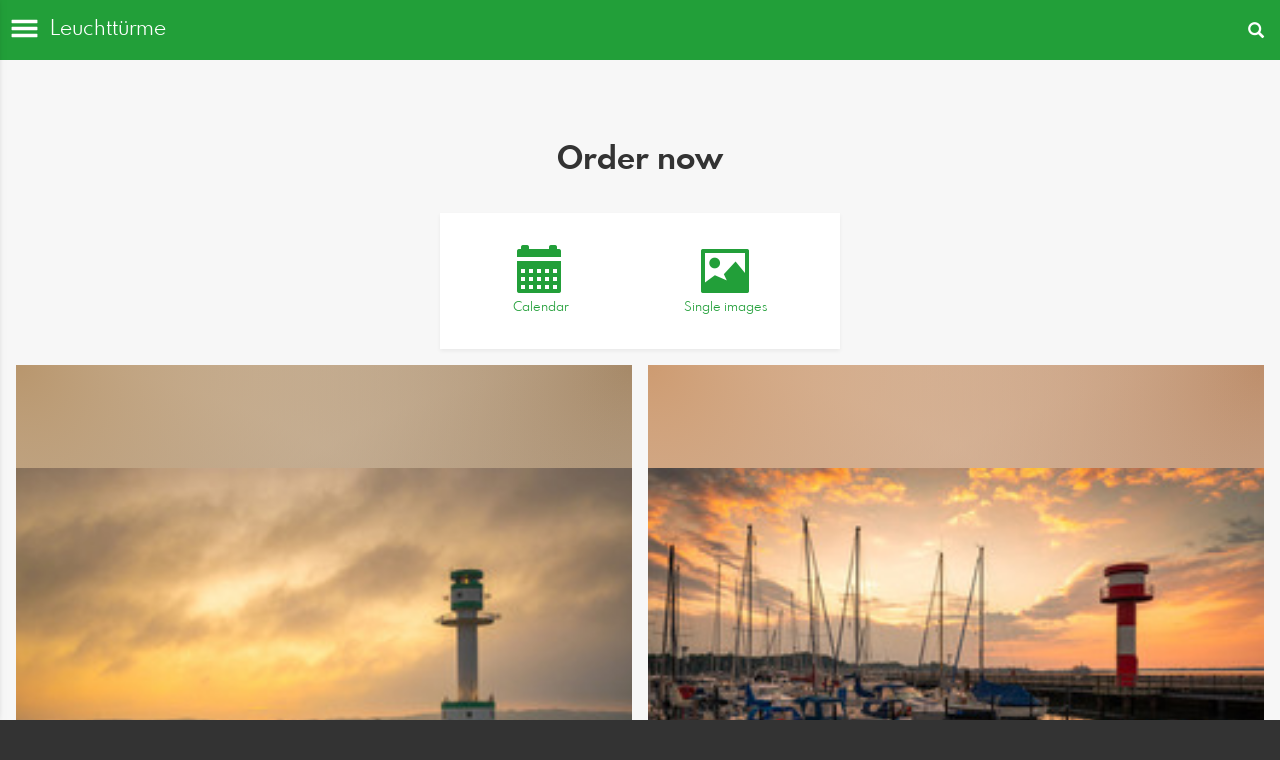

--- FILE ---
content_type: text/html; charset=utf-8
request_url: https://www.fotodruck.online/m/8580689/leuchttuerme?l=en
body_size: 14602
content:
<!DOCTYPE html>
<html lang="en">
<head>
  <title>Leuchttürme | Wandbilder und Fotogeschenke</title>
<meta name="description" content="Anspruchsvolle Wandbilder von Leuchttürmen für die maritime Stimmung in deinem Wohnzimmer.">
<meta property="og:title" content="Leuchttürme | Wandbilder und Fotogeschenke">
<meta property="og:description" content="Anspruchsvolle Wandbilder von Leuchttürmen für die maritime Stimmung in deinem Wohnzimmer.">
<meta property="og:image" content="https://prev2.pictrs.com/a691e7639598b80ac22e64194db6b8b8/medium_AAB_4049.jpg?v=1679336593">
<meta name="twitter:title" content="Leuchttürme | Wandbilder und Fotogeschenke">
<meta name="twitter:description" content="Anspruchsvolle Wandbilder von Leuchttürmen für die maritime Stimmung in deinem Wohnzimmer.">
<meta name="twitter:card" content="gallery">
<meta name="twitter:image0:src" content="https://prev2.pictrs.com/a691e7639598b80ac22e64194db6b8b8/medium_AAB_4049.jpg?v=1679336593">
<meta name="twitter:image1:src" content="https://prev2.pictrs.com/8e4b1269cbae3b1f7138056c42ecfc9a/medium_BBD_3732.jpg?v=1679522581">
<meta name="twitter:image2:src" content="https://prev2.pictrs.com/1ddbc869e4c4e0045caa93ebd94db23f/medium_BBE_4985.jpg?v=1679338986">
<meta name="twitter:image3:src" content="https://prev2.pictrs.com/a81adb3b7f2c1d8d05cab739e04728a9/medium_CCI_0202_nik.jpg?v=1679265715">
<meta name="twitter:image4:src" content="https://prev2.pictrs.com/39d5dae863d6784cb9ea2d34f2b316f1/medium_CCI_1396.jpg?v=1681765773">
<meta name="twitter:image5:src" content="https://prev2.pictrs.com/686b6a21bfa2cd251f5a7443215f8a49/medium_CCI_1513_himmel.jpg?v=1681765777">
<meta name="twitter:image6:src" content="https://prev2.pictrs.com/1b15d185fd9e5989a2115d5f7edf7113/medium_CCK_4889-Verbessert-RR.jpg?v=1694462969">
<meta name="twitter:image7:src" content="https://prev2.pictrs.com/de6c4ef27680d8fc0255dcb809be3648/medium_CCK_6138-Verbessert-RR.jpg?v=1696877274">
<meta name="twitter:image8:src" content="https://prev2.pictrs.com/d417c6992545cdeed48b45539a0d41aa/medium_CCK_6143.jpg?v=1696877310">
<meta name="twitter:image9:src" content="https://prev2.pictrs.com/45e982650e2be39b40ec4b76c9330a94/medium_CCK_9130.jpg?v=1699734369">
  <meta http-equiv="Content-Type" content="text/html; charset=utf-8" />
  <meta name="viewport" content="width=device-width, initial-scale=1.0">

      <link rel="canonical" href="https://www.fotodruck.online/8580689/leuchttuerme?l=de">


  <link rel="stylesheet" media="all" href="/assets/vendor_imports/shop_gallery_mobile-46aeb8b1d44dd0dbaa93f029ef723df8886719ddcf7aae52e27c94011c02e6da.css" />
  <link rel="stylesheet" media="all" href="/assets/shop_gallery_mobile/index-2ae53576647f8f1a172b2a035ea80ca7d1c110a1aebc1394e84d1db3ced10af1.css" />

  <link rel="icon" type="image/png" href="/favicons/favicon-fe.png">
<link rel="apple-touch-icon" href="/favicons/favicon-fe.png">
<meta name="apple-mobile-web-app-title" content="Pangert Photography">
  <meta name="theme-color" content="#229F39">


      <style id="highlightcolor-styles">
      .pswp__share-tooltip a:hover {color:white !important;}
      .pswp__share-tooltip .pswp__share--download:hover {color:inherit !important;}

      a:not(.ignore-hc):not(.btn-primary), .acts-on-hc:not(.ignore-hc), .acts-on-hc-active.active, .btn-link:not(.ignore-hc) {color:#229F39;}
      a:not(.ignore-hc):not(.btn-primary):hover, .acts-on-hc-hover:hover, .btn-link:not(.ignore-hc):hover, .btn-link:not(.ignore-hc):focus {color:rgb(27,133,47);}
      .acts-on-hc-bg, .btn-primary, .btn-primary.disabled, .btn-primary[disabled], .btn-primary[disabled]:hover, .btn-primary[disabled]:focus, .btn-primary[disabled]:active {background-color:#229F39;}
      .acts-on-hc-bg-darker {background-color:rgb(27,133,47);}
      .acts-on-hc-bg-with-gradient:not(.ignore-hc-gradient) {background:linear-gradient(141deg, rgb(27,133,47), #229F39 30%, #229F39 70%, rgb(27,133,47));}
      .acts-on-hc-bg-light {background-color:#229F391A;}
      .acts-on-hc-border {border-color:#229F39;}
      .btn-primary, .btn-primary.disabled, .btn-primary[disabled] {border-color:rgb(27,133,47);}
      .btn-primary:hover, .btn-primary:focus, .open > .dropdown-toggle.btn-primary {background-color:rgb(27,133,47); border-color:rgb(27,133,47);}
      .form-control:focus {border-color:#229F39; box-shadow:0 0 6px rgba(33,159,57,0.35);}
      .bg-image-overlay.is-hc-tainted { background-color:#229F39; }
        .header-v5 .bg-image-overlay {background-image:url('https://si.pictrs.com/efcb672fecfc548adcb3d0d773800d75/hd_TPWANDBILD.jpg');}
        .startpage-searchbox .bg-image-overlay { background-image: url('https://si.pictrs.com/9478b6d6a6a59427c768cdac6c5ff06e/hd_suche_vorlage_01.jpg'); }
    </style>


  

  <script>
      var gaProps = ["G-D24WTXD6E5"];

      function gaDisableStr(prop) {
        return 'ga-disable-' + prop;
      }

      gaProps.forEach(function(prop) {
        var disableStr = gaDisableStr(prop);
        if (document.cookie.indexOf(disableStr + '=true') > -1) {
          window[disableStr] = true;
        }
      });

      function gaOptout() {
        gaProps.forEach(function(prop) {
          var disableStr = gaDisableStr(prop);
          document.cookie = disableStr + '=true; expires=Thu, 31 Dec 2099 23:59:59 UTC; path=/';
          window[disableStr] = true;
        });
      }

      window.dataLayer = window.dataLayer || [];
      function gtag(){dataLayer.push(arguments);}
      gtag('js', new Date());
      gaProps.forEach(function(prop) {
        gtag('config', prop, { 'anonymize_ip': true, 'link_attribution': true });
      });
      gtag('consent', 'default', {
        'ad_storage':         'denied',
        'analytics_storage':  'denied',
        'ad_personalization': 'denied',
        'ad_user_data':       'denied'
      });
          gtag('consent', 'update', {
      'ad_storage':         'granted',
      'analytics_storage':  'granted',
      'ad_personalization': 'granted',
      'ad_user_data':       'granted'
    });

     
  </script>

    <script async src="https://www.googletagmanager.com/gtag/js?id=G-D24WTXD6E5"></script>
 

  

</head>
<body data-shop-id="713424091" data-album-id="8580689" data-album-url="/m/8580689/leuchttuerme?l=en" data-album-title="Leuchttürme" data-show-large-preview="true" data-images-count="15" data-images-count-for-album-package="15" data-album-package-basket-text="all 15 images from the gallery &quot;&lt;a href=&quot;https://www.fotodruck.online/m/8580689/leuchttuerme?l=en&quot;&gt;Leuchttürme&lt;/a&gt;&quot;" data-is-gallery="true" data-active-gallery-id="8580689" data-has-twitter="true" data-has-facebook="true" data-has-whatsapp="true" class="">

    <div id="cart-hint" class="cart-hint acts-on-hc-bg-darker">
      <a class="btn-link ignore-hc" href="https://www.fotodruck.online/m/basket?l=en">
        <span class="glyphicon glyphicon-shopping-cart"></span>
        <span id="cart-hint-ordered">
          Shopping cart (<span id="cart-hint-count">0</span>)
        </span>
        <span id="cart-hint-unfinished-packages-only">
          Started bundles in shopping basket
        </span>
      </a>
    </div>


    <ul id="nav-main" class="nav-main">
      <li class="link-to-home">
        <a class="acts-on-hc-bg text-fit" href="https://www.fotodruck.online/m?l=en">
          <span class="glyphicon glyphicon-home acts-on-hc"></span>Pangert Photography
        </a>
      </li>

        <li><a class="ignore-hc acts-on-hc-hover" href="https://www.fotodruck.online/m/search?l=en">Suche</a></li>

      <li class="js-header-pages-item"><a class="ignore-hc acts-on-hc-hover" href="https://www.fotodruck.online/m/productinfos?l=en">Product information</a></li><li class="js-header-pages-item"><a class="ignore-hc acts-on-hc-hover" href="https://www.fotodruck.online/m/qr?l=en">Customer access</a></li><li class="js-header-pages-item"><a class="ignore-hc acts-on-hc-hover" href="https://www.pictrs.com/pangert/upload">Eigene Bilder upload</a></li>

        <li>
          <span id="nav-main-album-header" class="nav-main-album-header">Galleries</span>
            <ul class="nav-main-albums"><li data-album-id="5837421"><a title="Nord Ostsee Kanal" class="ignore-hc acts-on-hc-hover acts-on-hc-active" href="https://www.fotodruck.online/m/5837421/nord-ostsee-kanal?l=en">Nord Ostsee Kanal</a></li><li data-album-id="7087676"><a title="Sonnenauf- und untergänge" class="ignore-hc acts-on-hc-hover acts-on-hc-active" href="https://www.fotodruck.online/m/7087676/sonnenauf-und-untergaenge?l=en">Sonnenauf- und untergänge</a></li><li data-album-id="2965534"><a title="Nachtaufnahmen" class="ignore-hc acts-on-hc-hover acts-on-hc-active" href="https://www.fotodruck.online/m/2965534/nachtaufnahmen?l=en">Nachtaufnahmen</a></li><li data-album-id="8580689"><a title="Leuchttürme" class="ignore-hc acts-on-hc-hover acts-on-hc-active" href="https://www.fotodruck.online/m/8580689/leuchttuerme?l=en">Leuchttürme</a></li><li data-album-id="7933887"><a title="Sonstiges" class="ignore-hc acts-on-hc-hover acts-on-hc-active" href="https://www.fotodruck.online/m/7933887/sonstiges?l=en">Sonstiges</a></li><li data-album-id="6808484"><span class="glyphicon glyphicon-chevron-down js-nav-toggle-sub"></span><a title="Orte" class="ignore-hc acts-on-hc-hover acts-on-hc-active" href="https://www.fotodruck.online/m/6808484/orte?l=en">Orte</a><ul><li data-album-id="5027882"><a title="St. Peter Ording" class="ignore-hc acts-on-hc-hover acts-on-hc-active" href="https://www.fotodruck.online/m/5027882/st-peter-ording?l=en">St. Peter Ording</a></li><li data-album-id="3553306"><a title="Kiel" class="ignore-hc acts-on-hc-hover acts-on-hc-active" href="https://www.fotodruck.online/m/3553306/kiel?l=en">Kiel</a></li><li data-album-id="6902028"><a title="Eckernförde" class="ignore-hc acts-on-hc-hover acts-on-hc-active" href="https://www.fotodruck.online/m/6902028/eckernfoerde?l=en">Eckernförde</a></li><li data-album-id="1758118"><a title="Hamburg" class="ignore-hc acts-on-hc-hover acts-on-hc-active" href="https://www.fotodruck.online/m/1758118/hamburg?l=en">Hamburg</a></li><li data-album-id="2549871"><a title="Rendsburg" class="ignore-hc acts-on-hc-hover acts-on-hc-active" href="https://www.fotodruck.online/m/2549871/rendsburg?l=en">Rendsburg</a></li><li data-album-id="2288992"><a title="Flensburg" class="ignore-hc acts-on-hc-hover acts-on-hc-active" href="https://www.fotodruck.online/m/2288992/flensburg?l=en">Flensburg</a></li></ul></li></ul>
        </li>
    </ul>

    <span id="nav-main-close" class="glyphicon glyphicon-remove nav-main-close"></span>
    <div id="nav-main-backdrop" class="nav-main-backdrop"></div>
    <span id="nav-main-toggle" class="glyphicon glyphicon-menu-hamburger "></span>


  
<div class="header "><h1 class="acts-on-hc-bg"><span class="glyphicon glyphicon-search js-toggle-trigger" data-toggle-target="#search-box" data-toggle-slide="true"></span><div class="text-fit">Leuchttürme</div></h1></div>

<div class="main-wrap">

    








    

      <div class="hide" id="search-box">
        <form class="form-wrap" action="https://www.fotodruck.online/m/search?l=en" accept-charset="UTF-8" method="get">
  
    <input type="hidden" name="album_id" value="8580689">
  
  <label for="search_term">Search gallery:</label>
  <input id='search_term' name='term' type="search" placeholder="search term" pattern=".{3,}" title="enter at least 3 characters" required class="form-input" value='' />
  <button class="btn btn-primary">Go!</button>
</form>
      </div>

    




    

      
  <div id="packages-mode">
    <h2 class="main-header "><span class="main-header-inner">Order now</span></h2>

    <div class="alert">
      <div class="packages-mode-selector">

        
          <div id="packages-mode-calendars" class="packages-mode js-packages-mode">
            <span class="acts-on-hc">
              <span class="glyphicon glyphicon-calendar packages-mode-big-icon"></span>
              <span class="packages-mode-label">Calendar</span>
            </span>
            <span id="package-mode-calendars-count" class="package-badge package-mode-badge package-mode-calendars-badge hide"></span>
          </div>
          <div id="packages-mode-images" class="packages-mode js-packages-mode">
            <span class="acts-on-hc">
              <span class="glyphicon glyphicon-picture packages-mode-big-icon"></span>
              <span class="packages-mode-label">Single images</span>
            </span>
          </div>
        
      </div>


        <div id="packages-opener-calendars" class="packages-opener-more-infos hide">
          <h3 class="packages-opener-header">
            Order monthly calendar
            <span class="glyphicon glyphicon-remove js-packages-opener-close"></span>
          </h3>
          <p id="packages-opener-hint-calendar" class="packages-opener-hint hide">
            There is a calendar that is unfinished.
            <br>
            <button class="btn btn-primary btn-sm">
              Complete now
            </button>
          </p>
        </div>

        <div id="packages-opener-images" class="packages-opener-more-infos hide">
          <h3 class="packages-opener-header">
            Order single images
            <span class="glyphicon glyphicon-remove js-packages-opener-close"></span>
          </h3>
          <p>
            To order single images simply click on the images and order via the buy button
          </p>
        </div>

 

      <div id="packages-list" class="hide" data-packages-src="https://www.fotodruck.online/packages?l=en"></div>
    </div> 
  </div> 

  <script type="x-templ" id="packages-list-item-templ"><div class="packages-list-item-name-wrap js-packages-list-item-name-wrap acts-on-hc-bg">
  <p class="packages-list-item-name">
    {% if (isCalender) { %}
      <span class="glyphicon glyphicon-calendar"></span>
    {% } %}
    {{name}}
  </p>
  <small class="packages-list-item-label acts-on-hc hide js-packages-started-label">unfinished</small>
  <small class="packages-list-item-label acts-on-hc hide js-packages-in-cart-label">In the shopping cart</small>
</div>
<div class="packages-list-item-price-wrap">
  <p class="packages-list-item-price">{{price}}</p>
  <p class="packages-list-item-shipping-hint {{shippingHintClass}}">plus shipping</p>
  <p class="packages-list-item-discount package-badge {{discountClass}}">save {{discount}}%</p>
</div>
<p class="packages-list-item-products">
  {{products}}
  {% if (showDynamicDesc) { %}
    Download all images of your race number.<br><br>Only 1 start number per bundle is allowed. You can also add pictures where your bib number was not automatically recognised.
  {% } %}
  {% if (withFreeDownload) { %}
    <strong class="packages-list-item-free-download-hint acts-on-hc-bg">
      + Free download for every selected image!
          {% if (showKfDownloadExcludedHint) { %}
      <br>
      <small>(Group photos excluded)</small>
    {% } %}

    </strong>
  {% } %}
  {% if (withFreeGalleryDownload) { %}
    <strong class="packages-list-item-free-gallery-download-hint acts-on-hc-bg">
      + free download of the whole gallery!
          {% if (showKfDownloadExcludedHint) { %}
      <br>
      <small>(Group photos excluded)</small>
    {% } %}

    </strong>
  {% } %}
</p>
<button class="btn btn-primary packages-list-item-choose acts-on-hc-bg" type="button">
  <span class="glyphicon glyphicon-shopping-cart"></span>
</button>
</script>
  <script type="x-templ" id="packages-composer-templ"><div id="packages-composer" class="packages-composer">
  <div id="packages-composer-progress-bar-wrap">
    <p id="packages-composer-hint" class="packages-composer-hint acts-on-hc-bg">

      <span id="packages-composer-hint-static">
        Please choose a picture!
      </span>
    </p>
    <p id="packages-composer-progress-bar" class="packages-composer-progress-bar acts-on-hc-bg">&nbsp;</p>
  </div>
  <div class="packages-composer-inner-wrap">
    <p id="packages-composer-progress-text"></p>
    <div id="packages-composer-carousel" class="packages-composer-carousel"></div>
    <p id="packages-composer-close-wrap">
      <button id="packages-composer-hide" class="btn btn-sm btn-link packages-composer-close-hide">Hide</button>
      <button id="packages-composer-cancel" class="btn btn-sm btn-link packages-composer-close-cancel">discard</button>
    </p>
  </div>
</div>
</script>
  <script type="x-templ" id="packages-composer-product-text-templ">{% if (hasProductsLeft) { %}
  <strong>{{current}}/{{max}}</strong>
  {{name}}

  {% if (isCalPackProduct) { %}
    <br>
    starting month:
    <select id="packages-composer-start-month">
        <option value="0"{{ startMonth === 0 ? ' selected' : '' }}>
          Jan
        </option>
        <option value="1"{{ startMonth === 1 ? ' selected' : '' }}>
          Feb
        </option>
        <option value="2"{{ startMonth === 2 ? ' selected' : '' }}>
          Mar
        </option>
        <option value="3"{{ startMonth === 3 ? ' selected' : '' }}>
          Apr
        </option>
        <option value="4"{{ startMonth === 4 ? ' selected' : '' }}>
          May
        </option>
        <option value="5"{{ startMonth === 5 ? ' selected' : '' }}>
          Jun
        </option>
        <option value="6"{{ startMonth === 6 ? ' selected' : '' }}>
          Jul
        </option>
        <option value="7"{{ startMonth === 7 ? ' selected' : '' }}>
          Aug
        </option>
        <option value="8"{{ startMonth === 8 ? ' selected' : '' }}>
          Sep
        </option>
        <option value="9"{{ startMonth === 9 ? ' selected' : '' }}>
          Oct
        </option>
        <option value="10"{{ startMonth === 10 ? ' selected' : '' }}>
          Nov
        </option>
        <option value="11"{{ startMonth === 11 ? ' selected' : '' }}>
          Dec
        </option>
    </select>
    <select id="packages-composer-start-year">
        <option value="2026"{{ startYear === 2026 ? ' selected' : '' }}>
          2026
        </option>
        <option value="2027"{{ startYear === 2027 ? ' selected' : '' }}>
          2027
        </option>
    </select>
  {% } %}

  {% if (shortDescription) { %}
    <span class="packages-composer-short-desc">{{shortDescription}}</span>
  {% } %}

{% } else { %}
  add to shopping basket
{% } %}
</script>
  <script type="x-templ" id="packages-composer-save-templ"><button id="packages-composer-save" class="btn btn-primary packages-composer-save">
  <span class="glyphicon glyphicon-shopping-cart"></span>
</button>
</script>

  <div id="order-modal-continue" class="order-modal order-modal-continue order-modal-continue-is-package">
  <h2 class="order-modal-header">The bundle deals are now in your shopping basket.</h2>
  <p class="order-modal-hint">
    Do you want to continue browsing the gallery or go directly to the shopping cart and order the products?
  </p>

    <button id="order-modal-continue-cancel" type="button" class="btn btn-link">Continue shopping</button>

  <a href="https://www.fotodruck.online/m/basket?l=en" class="btn btn-primary" id="order-modal-continue-basket-btn">
    <span class="glyphicon glyphicon-shopping-cart"></span>
    to the shopping cart
  </a>
</div>


  

 


      <div id="image-list" class="image-list clearfix image-list-justify"><a class="image-list-link js-image-list-link" data-index="0" style="background:
    radial-gradient(farthest-side at 0% 0%,     #B8966D, transparent),
    radial-gradient(farthest-side at 100% 0%,   #A68968, transparent),
    radial-gradient(farthest-side at 100% 100%, #42321F, transparent),
    radial-gradient(farthest-side at 0% 100%,   #543F26, transparent);" href="https://www.fotodruck.online/m/order/a691e7639598b80ac22e64194db6b8b8?l=en"><img src="" data-echo="https://prev2.pictrs.com/a691e7639598b80ac22e64194db6b8b8/h170_AAB_4049.jpg?v=1679336593" alt="Leuchtturm Friedrichsort im Morgendunst | Der neue Leuchtturm in Kiel Friedrichsort am Falckensteiner Strand steht seit 1971. Er sichert dort die engste Stelle der Kieler Förde." class="image-list-img"></a><a class="image-list-link js-image-list-link" data-index="1" style="background:
    radial-gradient(farthest-side at 0% 0%,     #CD9B71, transparent),
    radial-gradient(farthest-side at 100% 0%,   #BD8E6B, transparent),
    radial-gradient(farthest-side at 100% 100%, #8E664C, transparent),
    radial-gradient(farthest-side at 0% 100%,   #7B5841, transparent);" href="https://www.fotodruck.online/m/order/17b26124a3431c0af9baba87ec949ff5?l=en"><img src="" data-echo="https://prev2.pictrs.com/17b26124a3431c0af9baba87ec949ff5/h170__BBB3199.jpg?v=1679336623" alt="Eckernförde Leuchtturm Hafen | Ein schöner Sonnenaufgang im Eckernförder Hafen. " class="image-list-img"></a><a class="image-list-link js-image-list-link" data-index="2" style="background:
    radial-gradient(farthest-side at 0% 0%,     #A5ACD4, transparent),
    radial-gradient(farthest-side at 100% 0%,   #B1B3D8, transparent),
    radial-gradient(farthest-side at 100% 100%, #847372, transparent),
    radial-gradient(farthest-side at 0% 100%,   #AD989B, transparent);" href="https://www.fotodruck.online/m/order/8e4b1269cbae3b1f7138056c42ecfc9a?l=en"><img src="" data-echo="https://prev2.pictrs.com/8e4b1269cbae3b1f7138056c42ecfc9a/h170_BBD_3732.jpg?v=1679522581" alt="Leuchtturm Holtenau | Der Leuchtturm Holtenau befindet sich am Nordufer der Zufahrt zum Nord-Ostsee-Kanal in Kiel-Holtenau und dient seit 1895 als Einfahrtsfeuer. Der Turm ist Seezeichen und Gedenkstätte und zählt zu den schönsten Leuchttürmen Deutschlands." class="image-list-img"></a><a class="image-list-link js-image-list-link" data-index="3" style="background:
    radial-gradient(farthest-side at 0% 0%,     #0A2139, transparent),
    radial-gradient(farthest-side at 100% 0%,   #183854, transparent),
    radial-gradient(farthest-side at 100% 100%, #4A3430, transparent),
    radial-gradient(farthest-side at 0% 100%,   #2E1F1B, transparent);" href="https://www.fotodruck.online/m/order/45f8b66ff98ba350f6a2bc8ec8821df3?l=en"><img src="" data-echo="https://prev2.pictrs.com/45f8b66ff98ba350f6a2bc8ec8821df3/h170__BBD1754stra.jpg?v=1679336531" alt="Leuchtturm Falshöft | Die einzigartige traumhafte Kulisse  direkt an der Ostsee mit Blick auf Dänemark, die Flensburger Förde und die Geltinger Bucht machen den Leuchtturm Falshöft zum Markenzeichen der Region.

Der Leuchtturm ist Kulturdenkmal  von besonderer Bedeutung  und steht damit rechtskräftig unter Denkmalschutz." class="image-list-img"></a><a class="image-list-link js-image-list-link" data-index="4" style="background:
    radial-gradient(farthest-side at 0% 0%,     #B68B7C, transparent),
    radial-gradient(farthest-side at 100% 0%,   #636365, transparent),
    radial-gradient(farthest-side at 100% 100%, #37291F, transparent),
    radial-gradient(farthest-side at 0% 100%,   #382B21, transparent);" href="https://www.fotodruck.online/m/order/1ddbc869e4c4e0045caa93ebd94db23f?l=en"><img src="" data-echo="https://prev2.pictrs.com/1ddbc869e4c4e0045caa93ebd94db23f/h170_BBE_4985.jpg?v=1679338986" alt="Sonnenuntergang am Bülker Leuchtturm | Der Bülker Leuchtturm ist der älteste Leuchtturm an der Kieler Förde. Er dient als Orientierungsfeuer für die Zufahrt zur Förde." class="image-list-img"></a><a class="image-list-link js-image-list-link" data-index="5" style="background:
    radial-gradient(farthest-side at 0% 0%,     #0C1F29, transparent),
    radial-gradient(farthest-side at 100% 0%,   #5C4638, transparent),
    radial-gradient(farthest-side at 100% 100%, #151412, transparent),
    radial-gradient(farthest-side at 0% 100%,   #191E1D, transparent);" href="https://www.fotodruck.online/m/order/a81adb3b7f2c1d8d05cab739e04728a9?l=en"><img src="" data-echo="https://prev2.pictrs.com/a81adb3b7f2c1d8d05cab739e04728a9/h170_CCI_0202_nik.jpg?v=1679265715" alt="Leuchtturm vom Hafenmeister im Sportboothafen Mönkeberg | Dieser Leuchtturm stand früher in Neukirchen, am Steilufer der Flensburger Förde. Er wurde 1969 durch einen viereckigen Backsteinbau mit weiß verfliestem Laternenanbau ersetzt.

Heute steht der kleine Leuchtturm im Yachthafen von Mönkeberg an der Ostseite der Kieler Förde und dient dem Hafenmeister als Büro." class="image-list-img"></a><a class="image-list-link js-image-list-link" data-index="6" style="background:
    radial-gradient(farthest-side at 0% 0%,     #3D85A2, transparent),
    radial-gradient(farthest-side at 100% 0%,   #719DAD, transparent),
    radial-gradient(farthest-side at 100% 100%, #696355, transparent),
    radial-gradient(farthest-side at 0% 100%,   #6E563D, transparent);" href="https://www.fotodruck.online/m/order/39d5dae863d6784cb9ea2d34f2b316f1?l=en"><img src="" data-echo="https://prev2.pictrs.com/39d5dae863d6784cb9ea2d34f2b316f1/h170_CCI_1396.jpg?v=1681765773" alt="Leuchtfeuer Heidkate | Das Leuchtfeuer Heidkate befindet sich in Heidkate an der Ostseeküste zwischen der Kieler Förde und der Hohwachter Bucht in der Kolberger Heide, nördlich von Wendtorf. Es dient als Warnfeuer und zeigt die Sperrzeiten für die Schießübungsgebiete in Putlos und Todendorf an." class="image-list-img"></a><a class="image-list-link js-image-list-link" data-index="7" style="background:
    radial-gradient(farthest-side at 0% 0%,     #BDAD7F, transparent),
    radial-gradient(farthest-side at 100% 0%,   #808476, transparent),
    radial-gradient(farthest-side at 100% 100%, #563B20, transparent),
    radial-gradient(farthest-side at 0% 100%,   #4E351C, transparent);" href="https://www.fotodruck.online/m/order/686b6a21bfa2cd251f5a7443215f8a49?l=en"><img src="" data-echo="https://prev2.pictrs.com/686b6a21bfa2cd251f5a7443215f8a49/h170_CCI_1513_himmel.jpg?v=1681765777" alt="Leuchtfeuer Heidkate | Das Leuchtfeuer Heidkate befindet sich in Heidkate an der Ostseeküste zwischen der Kieler Förde und der Hohwachter Bucht in der Kolberger Heide, nördlich von Wendtorf. Es dient als Warnfeuer und zeigt die Sperrzeiten für die Schießübungsgebiete in Putlos und Todendorf an." class="image-list-img"></a><a class="image-list-link js-image-list-link" data-index="8" style="background:
    radial-gradient(farthest-side at 0% 0%,     #191F2D, transparent),
    radial-gradient(farthest-side at 100% 0%,   #132B45, transparent),
    radial-gradient(farthest-side at 100% 100%, #374748, transparent),
    radial-gradient(farthest-side at 0% 100%,   #221C0E, transparent);" href="https://www.fotodruck.online/m/order/1b15d185fd9e5989a2115d5f7edf7113?l=en"><img src="" data-echo="https://prev2.pictrs.com/1b15d185fd9e5989a2115d5f7edf7113/h170_CCK_4889-Verbessert-RR.jpg?v=1694462969" alt="Leuchtturm Holtenau | Eine beeindruckende Nachtaufnahme des Leuchtturms Holtenau. Das Licht des Leuchtturms erzeugt einen hellen, sichtbaren Lichtstrahl, der sich in der Dunkelheit des Nachthimmels abzeichnet. Die Struktur des Turms ist im Kontrast zur Dunkelheit des Himmels und des umliegenden Geländes gut erkennbar. Das Leuchtfeuer des Holtenau-Leuchtturms weist Schiffen den sicheren Weg durch die Nacht und ist ein Zeichen der Hoffnung und des Schutzes in einer dunklen Umgebung. Es ist ein wundervolles Beispiel für die maritime Architektur und die Rolle, die Leuchttürme in der Geschichte der Seefahrt spielen." class="image-list-img"></a><a class="image-list-link js-image-list-link" data-index="9" style="background:
    radial-gradient(farthest-side at 0% 0%,     #0C2052, transparent),
    radial-gradient(farthest-side at 100% 0%,   #031C54, transparent),
    radial-gradient(farthest-side at 100% 100%, #333521, transparent),
    radial-gradient(farthest-side at 0% 100%,   #35310F, transparent);" href="https://www.fotodruck.online/m/order/de6c4ef27680d8fc0255dcb809be3648?l=en"><img src="" data-echo="https://prev2.pictrs.com/de6c4ef27680d8fc0255dcb809be3648/h170_CCK_6138-Verbessert-RR.jpg?v=1696877274" alt="Leuchturm Kiel Holtenau mit Sternenhimmel  | Eine beeindruckende Nachtaufnahme des Leuchtturms Holtenau. Das Licht des Leuchtturms erzeugt einen hellen, sichtbaren Lichtstrahl, der sich in der Dunkelheit des Nachthimmels abzeichnet. Die Struktur des Turms ist im Kontrast zur Dunkelheit des Himmels und des umliegenden Geländes gut erkennbar. Das Leuchtfeuer des Holtenau-Leuchtturms weist Schiffen den sicheren Weg durch die Nacht und ist ein Zeichen der Hoffnung und des Schutzes in einer dunklen Umgebung. Es ist ein wundervolles Beispiel für die maritime Architektur und die Rolle, die Leuchttürme in der Geschichte der Seefahrt spielen." class="image-list-img"></a><a class="image-list-link js-image-list-link" data-index="10" style="background:
    radial-gradient(farthest-side at 0% 0%,     #2D2A3D, transparent),
    radial-gradient(farthest-side at 100% 0%,   #1B1D35, transparent),
    radial-gradient(farthest-side at 100% 100%, #5C5D0A, transparent),
    radial-gradient(farthest-side at 0% 100%,   #6F6D20, transparent);" href="https://www.fotodruck.online/m/order/d417c6992545cdeed48b45539a0d41aa?l=en"><img src="" data-echo="https://prev2.pictrs.com/d417c6992545cdeed48b45539a0d41aa/h170_CCK_6143.jpg?v=1696877310" alt="Leuchtturm Kiel Holtenau mit Sternenhimmel | Eine beeindruckende Nachtaufnahme des Leuchtturms Holtenau. Das Licht des Leuchtturms erzeugt einen hellen, sichtbaren Lichtstrahl, der sich in der Dunkelheit des Nachthimmels abzeichnet. Die Struktur des Turms ist im Kontrast zur Dunkelheit des Himmels und des umliegenden Geländes gut erkennbar. Das Leuchtfeuer des Holtenau-Leuchtturms weist Schiffen den sicheren Weg durch die Nacht und ist ein Zeichen der Hoffnung und des Schutzes in einer dunklen Umgebung. Es ist ein wundervolles Beispiel für die maritime Architektur und die Rolle, die Leuchttürme in der Geschichte der Seefahrt spielen." class="image-list-img"></a><a class="image-list-link js-image-list-link" data-index="11" style="background:
    radial-gradient(farthest-side at 0% 0%,     #AA8160, transparent),
    radial-gradient(farthest-side at 100% 0%,   #C7966B, transparent),
    radial-gradient(farthest-side at 100% 100%, #4B372C, transparent),
    radial-gradient(farthest-side at 0% 100%,   #583A2A, transparent);" href="https://www.fotodruck.online/m/order/45e982650e2be39b40ec4b76c9330a94?l=en"><img src="" data-echo="https://prev2.pictrs.com/45e982650e2be39b40ec4b76c9330a94/h170_CCK_9130.jpg?v=1699734369" alt="Leuchtturm &quot;Mole 1&quot; Brunsbüttel | Der historische Leuchtturm &quot;Mole 1&quot; in Brunsbüttel präsentiert sich majestätisch vor dem beeindruckenden Hintergrund eines malerischen Sonnenuntergangs. In diesem idyllischen Szenario wird der Leuchtturm &quot;Mole 1&quot; zu einem zeitlosen Symbol der Schifffahrtsgeschichte, das in der malerischen Kulisse eines Sonnenuntergangs seinen ganz eigenen Charme entfaltet." class="image-list-img"></a><a class="image-list-link js-image-list-link" data-index="12" style="background:
    radial-gradient(farthest-side at 0% 0%,     #816A63, transparent),
    radial-gradient(farthest-side at 100% 0%,   #A97C66, transparent),
    radial-gradient(farthest-side at 100% 100%, #4A3729, transparent),
    radial-gradient(farthest-side at 0% 100%,   #2F1C0F, transparent);" href="https://www.fotodruck.online/m/order/68d43be07950e16757b8df3f776bd9d3?l=en"><img src="" data-echo="https://prev2.pictrs.com/68d43be07950e16757b8df3f776bd9d3/h170_CCK_9137.jpg?v=1699734353" alt="Leuchtturm &quot;Mole 1&quot; Brunsbüttel | Der historische Leuchtturm &quot;Mole 1&quot; in Brunsbüttel präsentiert sich majestätisch vor dem beeindruckenden Hintergrund eines malerischen Sonnenuntergangs. In diesem idyllischen Szenario wird der Leuchtturm &quot;Mole 1&quot; zu einem zeitlosen Symbol der Schifffahrtsgeschichte, das in der malerischen Kulisse eines Sonnenuntergangs seinen ganz eigenen Charme entfaltet." class="image-list-img"></a><a class="image-list-link js-image-list-link" data-index="13" style="background:
    radial-gradient(farthest-side at 0% 0%,     #A4AAA3, transparent),
    radial-gradient(farthest-side at 100% 0%,   #C8BBA7, transparent),
    radial-gradient(farthest-side at 100% 100%, #533F33, transparent),
    radial-gradient(farthest-side at 0% 100%,   #514F4E, transparent);" href="https://www.fotodruck.online/m/order/e4e69060d3366ecb8f42cc5d9acf9237?l=en"><img src="" data-echo="https://prev2.pictrs.com/e4e69060d3366ecb8f42cc5d9acf9237/h170_CCK_9154.jpg?v=1699734362" alt="Leuchtturm &quot;Mole 1&quot; Brunsbüttel | Der historische Leuchtturm &quot;Mole 1&quot; in Brunsbüttel präsentiert sich majestätisch vor dem beeindruckenden Hintergrund eines malerischen Sonnenuntergangs. In diesem idyllischen Szenario wird der Leuchtturm &quot;Mole 1&quot; zu einem zeitlosen Symbol der Schifffahrtsgeschichte, das in der malerischen Kulisse eines Sonnenuntergangs seinen ganz eigenen Charme entfaltet." class="image-list-img"></a><a class="image-list-link js-image-list-link" data-index="14" style="background:
    radial-gradient(farthest-side at 0% 0%,     #7F6A65, transparent),
    radial-gradient(farthest-side at 100% 0%,   #8D7469, transparent),
    radial-gradient(farthest-side at 100% 100%, #896857, transparent),
    radial-gradient(farthest-side at 0% 100%,   #866757, transparent);" href="https://www.fotodruck.online/m/order/df86729463f98028504b012329787b83?l=en"><img src="" data-echo="https://prev2.pictrs.com/df86729463f98028504b012329787b83/h170_CCK_9210.jpg?v=1699734341" alt="Leuchtturm &quot;Mole 1&quot; Brunsbüttel | Der historische Leuchtturm &quot;Mole 1&quot; in Brunsbüttel präsentiert sich majestätisch vor dem beeindruckenden Hintergrund eines malerischen Sonnenuntergangs. In diesem idyllischen Szenario wird der Leuchtturm &quot;Mole 1&quot; zu einem zeitlosen Symbol der Schifffahrtsgeschichte, das in der malerischen Kulisse eines Sonnenuntergangs seinen ganz eigenen Charme entfaltet." class="image-list-img"></a></div>
      

      

      <h2 class="main-header "><span class="main-header-inner">share</span></h2>
      <p class="text-center">
        <a target="_blank" class="ignore-hc btn social-media-btn social-media-item-twitter" href="https://x.com/intent/tweet?text=Leuchtt%C3%BCrme&amp;url=https%3A%2F%2Fwww.fotodruck.online%2Fm%2F8580689%2Fleuchttuerme%3Fl%3Den">X (Twitter)</a> <a target="_blank" class="ignore-hc btn social-media-btn social-media-item-facebook" href="https://www.facebook.com/sharer/sharer.php?u=https%3A%2F%2Fwww.fotodruck.online%2Fm%2F8580689%2Fleuchttuerme%3Fl%3Den">Facebook</a> <a target="_blank" class="ignore-hc btn social-media-btn social-media-item-whatsapp" href="whatsapp://send?text=Leuchtt%C3%BCrme%20https%3A%2F%2Fwww.fotodruck.online%2Fm%2F8580689%2Fleuchttuerme%3Fl%3Den">WhatsApp</a>
      </p>


 

   
</div> 


<div id="pswp" class="pswp" tabindex="-1" role="dialog" aria-hidden="true">

  <div class="pswp__bg"></div>

  <div class="pswp__scroll-wrap">

    <div class="pswp__container">
      <div class="pswp__item"></div>
      <div class="pswp__item"></div>
      <div class="pswp__item"></div>
    </div>

    <div class="pswp__ui pswp__ui--hidden">
      <div class="pswp__top-bar">
        <div class="pswp__counter"></div>
        <button class="pswp__button pswp__button--close glyphicon glyphicon-remove" title="Close (Esc)"></button>
        <button class="pswp__button pswp__button--share glyphicon glyphicon-share-alt" id="pswp__button--share" title="Share"></button>
        <button class="pswp__button pswp__button--info glyphicon glyphicon-info-sign" id="pswp__button--info" title="Info"></button>
        <button class="pswp__button pswp__button--fs glyphicon glyphicon-fullscreen" title="Toggle fullscreen"></button>
        <button class="pswp__button pswp__button--zoom glyphicon glyphicon-zoom-in" title="Zoom in/out"></button>

        <div class="pswp__preloader">
          <div class="pswp__preloader__icn">
            <div class="pswp__preloader__cut">
              <div class="pswp__preloader__donut"></div>
            </div>
          </div>
        </div>
      </div>

      <div class="pswp__share-modal pswp__share-modal--hidden pswp__single-tap">
        <div class="pswp__share-tooltip"></div>
      </div>

      <button class="pswp__button pswp__button--arrow--left glyphicon glyphicon-chevron-left" title="Previous (arrow left)"></button>
      <button class="pswp__button pswp__button--arrow--right  glyphicon glyphicon-chevron-right" title="Next (arrow right)"></button>

      <div class="pswp__caption">
        <div class="pswp__caption__center"></div>
      </div>

    </div> 
  </div> 

  <div id="pswp-order-button-wrap" class="pswp__order-button-wrap">
    <button id="pswp-to-package" class="pswp__order-button btn btn-default btn-lg">
      <span class="glyphicon glyphicon-plus"></span>
      <span class="text">zu Paket hinzufügen</span>
    </button>
      <a id="pswp-order" class="pswp__order-button btn btn-primary btn-lg" href="">
        <span class="glyphicon glyphicon-shopping-cart"></span>
        <span class="text">Format and Prices…</span>
      </a>
  </div>

</div> 



<script>
  var pswpItems = [{"id":690927994,"src":"https://prev2.pictrs.com/a691e7639598b80ac22e64194db6b8b8/large_AAB_4049.jpg?v=1679336593","alt":"Leuchtturm Friedrichsort im Morgendunst | Der neue Leuchtturm in Kiel Friedrichsort am Falckensteiner Strand steht seit 1971. Er sichert dort die engste Stelle der Kieler Förde.","w":1024,"h":683,"title":"Leuchtturm Friedrichsort im Morgendunst","description":"Der neue Leuchtturm in Kiel Friedrichsort am Falckensteiner Strand steht seit 1971. Er sichert dort die engste Stelle der Kieler Förde. | Copyright: Pangert Photography","seoTitle":"Leuchtturm Friedrichsort im Morgendunst","infoUrl":"https://www.fotodruck.online/m/info/690927994?l=en"},{"id":661089424,"src":"https://prev2.pictrs.com/17b26124a3431c0af9baba87ec949ff5/large__BBB3199.jpg?v=1679336623","alt":"Eckernförde Leuchtturm Hafen | Ein schöner Sonnenaufgang im Eckernförder Hafen. ","w":1024,"h":683,"title":"Eckernförde Leuchtturm Hafen","description":"Ein schöner Sonnenaufgang im Eckernförder Hafen.  | Copyright: Pangert Photography","seoTitle":"Eckernförde Leuchtturm Hafen","infoUrl":"https://www.fotodruck.online/m/info/661089424?l=en"},{"id":834840311,"src":"https://prev2.pictrs.com/8e4b1269cbae3b1f7138056c42ecfc9a/large_BBD_3732.jpg?v=1679522581","alt":"Leuchtturm Holtenau | Der Leuchtturm Holtenau befindet sich am Nordufer der Zufahrt zum Nord-Ostsee-Kanal in Kiel-Holtenau und dient seit 1895 als Einfahrtsfeuer. Der Turm ist Seezeichen und Gedenkstätte und zählt zu den schönsten Leuchttürmen Deutschlands.","w":683,"h":1024,"title":"Leuchtturm Holtenau","description":"Der Leuchtturm Holtenau befindet sich am Nordufer der Zufahrt zum Nord-Ostsee-Kanal in Kiel-Holtenau und dient seit 1895 als Einfahrtsfeuer. Der Turm ist Seezeichen und Gedenkstätte und zählt zu den schönsten Leuchttürmen Deutschlands. | Copyright: Pangert Photography","seoTitle":"Leuchtturm Holtenau","infoUrl":"https://www.fotodruck.online/m/info/834840311?l=en"},{"id":209006786,"src":"https://prev2.pictrs.com/45f8b66ff98ba350f6a2bc8ec8821df3/large__BBD1754stra.jpg?v=1679336531","alt":"Leuchtturm Falshöft | Die einzigartige traumhafte Kulisse  direkt an der Ostsee mit Blick auf Dänemark, die Flensburger Förde und die Geltinger Bucht machen den Leuchtturm Falshöft zum Markenzeichen der Region.\r\n\r\nDer Leuchtturm ist Kulturdenkmal  von besonderer Bedeutung  und steht damit rechtskräftig unter Denkmalschutz.","w":1024,"h":683,"title":"Leuchtturm Falshöft","description":"Die einzigartige traumhafte Kulisse  direkt an der Ostsee mit Blick auf Dänemark, die Flensburger Förde und die Geltinger Bucht machen den Leuchtturm Falshöft zum Markenzeichen der Region.\r\n\r\nDer Leuchtturm ist Kulturdenkmal  von besonderer Bedeutung  und steht damit rechtskräftig unter Denkmalschutz. | Copyright: Pangert Photography","seoTitle":"Leuchtturm Falshöft","infoUrl":"https://www.fotodruck.online/m/info/209006786?l=en"},{"id":765952558,"src":"https://prev2.pictrs.com/1ddbc869e4c4e0045caa93ebd94db23f/large_BBE_4985.jpg?v=1679338986","alt":"Sonnenuntergang am Bülker Leuchtturm | Der Bülker Leuchtturm ist der älteste Leuchtturm an der Kieler Förde. Er dient als Orientierungsfeuer für die Zufahrt zur Förde.","w":1024,"h":683,"title":"Sonnenuntergang am Bülker Leuchtturm","description":"Der Bülker Leuchtturm ist der älteste Leuchtturm an der Kieler Förde. Er dient als Orientierungsfeuer für die Zufahrt zur Förde. | Copyright: Pangert Photography","seoTitle":"Sonnenuntergang am Bülker Leuchtturm","infoUrl":"https://www.fotodruck.online/m/info/765952558?l=en"},{"id":380568750,"src":"https://prev2.pictrs.com/a81adb3b7f2c1d8d05cab739e04728a9/large_CCI_0202_nik.jpg?v=1679265715","alt":"Leuchtturm vom Hafenmeister im Sportboothafen Mönkeberg | Dieser Leuchtturm stand früher in Neukirchen, am Steilufer der Flensburger Förde. Er wurde 1969 durch einen viereckigen Backsteinbau mit weiß verfliestem Laternenanbau ersetzt.\r\n\r\nHeute steht der kleine Leuchtturm im Yachthafen von Mönkeberg an der Ostseite der Kieler Förde und dient dem Hafenmeister als Büro.","w":1024,"h":683,"title":"Leuchtturm vom Hafenmeister im Sportboothafen Mönkeberg","description":"Dieser Leuchtturm stand früher in Neukirchen, am Steilufer der Flensburger Förde. Er wurde 1969 durch einen viereckigen Backsteinbau mit weiß verfliestem Laternenanbau ersetzt.\r\n\r\nHeute steht der kleine Leuchtturm im Yachthafen von Mönkeberg an der Ostseite der Kieler Förde und dient dem Hafenmeister als Büro. | Copyright: Pangert Photography","seoTitle":"Leuchtturm vom Hafenmeister im Sportboothafen Mönkeberg","infoUrl":"https://www.fotodruck.online/m/info/380568750?l=en"},{"id":757186158,"src":"https://prev2.pictrs.com/39d5dae863d6784cb9ea2d34f2b316f1/large_CCI_1396.jpg?v=1681765773","alt":"Leuchtfeuer Heidkate | Das Leuchtfeuer Heidkate befindet sich in Heidkate an der Ostseeküste zwischen der Kieler Förde und der Hohwachter Bucht in der Kolberger Heide, nördlich von Wendtorf. Es dient als Warnfeuer und zeigt die Sperrzeiten für die Schießübungsgebiete in Putlos und Todendorf an.","w":1024,"h":683,"title":"Leuchtfeuer Heidkate","description":"Das Leuchtfeuer Heidkate befindet sich in Heidkate an der Ostseeküste zwischen der Kieler Förde und der Hohwachter Bucht in der Kolberger Heide, nördlich von Wendtorf. Es dient als Warnfeuer und zeigt die Sperrzeiten für die Schießübungsgebiete in Putlos und Todendorf an. | Copyright: Pangert Photography","seoTitle":"Leuchtfeuer Heidkate","infoUrl":"https://www.fotodruck.online/m/info/757186158?l=en"},{"id":349435742,"src":"https://prev2.pictrs.com/686b6a21bfa2cd251f5a7443215f8a49/large_CCI_1513_himmel.jpg?v=1681765777","alt":"Leuchtfeuer Heidkate | Das Leuchtfeuer Heidkate befindet sich in Heidkate an der Ostseeküste zwischen der Kieler Förde und der Hohwachter Bucht in der Kolberger Heide, nördlich von Wendtorf. Es dient als Warnfeuer und zeigt die Sperrzeiten für die Schießübungsgebiete in Putlos und Todendorf an.","w":1024,"h":683,"title":"Leuchtfeuer Heidkate","description":"Das Leuchtfeuer Heidkate befindet sich in Heidkate an der Ostseeküste zwischen der Kieler Förde und der Hohwachter Bucht in der Kolberger Heide, nördlich von Wendtorf. Es dient als Warnfeuer und zeigt die Sperrzeiten für die Schießübungsgebiete in Putlos und Todendorf an. | Copyright: Pangert Photography","seoTitle":"Leuchtfeuer Heidkate","infoUrl":"https://www.fotodruck.online/m/info/349435742?l=en"},{"id":146229518,"src":"https://prev2.pictrs.com/1b15d185fd9e5989a2115d5f7edf7113/large_CCK_4889-Verbessert-RR.jpg?v=1694462969","alt":"Leuchtturm Holtenau | Eine beeindruckende Nachtaufnahme des Leuchtturms Holtenau. Das Licht des Leuchtturms erzeugt einen hellen, sichtbaren Lichtstrahl, der sich in der Dunkelheit des Nachthimmels abzeichnet. Die Struktur des Turms ist im Kontrast zur Dunkelheit des Himmels und des umliegenden Geländes gut erkennbar. Das Leuchtfeuer des Holtenau-Leuchtturms weist Schiffen den sicheren Weg durch die Nacht und ist ein Zeichen der Hoffnung und des Schutzes in einer dunklen Umgebung. Es ist ein wundervolles Beispiel für die maritime Architektur und die Rolle, die Leuchttürme in der Geschichte der Seefahrt spielen.","w":1024,"h":683,"title":"Leuchtturm Holtenau","description":"Eine beeindruckende Nachtaufnahme des Leuchtturms Holtenau. Das Licht des Leuchtturms erzeugt einen hellen, sichtbaren Lichtstrahl, der sich in der Dunkelheit des Nachthimmels abzeichnet. Die Struktur des Turms ist im Kontrast zur Dunkelheit des Himmels und des umliegenden Geländes gut erkennbar. Das Leuchtfeuer des Holtenau-Leuchtturms weist Schiffen den sicheren Weg durch die Nacht und ist ein Zeichen der Hoffnung und des Schutzes in einer dunklen Umgebung. Es ist ein wundervolles Beispiel für die maritime Architektur und die Rolle, die Leuchttürme in der Geschichte der Seefahrt spielen. | Copyright: Pangert Photography","seoTitle":"Leuchtturm Holtenau","infoUrl":"https://www.fotodruck.online/m/info/146229518?l=en"},{"id":863751397,"src":"https://prev2.pictrs.com/de6c4ef27680d8fc0255dcb809be3648/large_CCK_6138-Verbessert-RR.jpg?v=1696877274","alt":"Leuchturm Kiel Holtenau mit Sternenhimmel  | Eine beeindruckende Nachtaufnahme des Leuchtturms Holtenau. Das Licht des Leuchtturms erzeugt einen hellen, sichtbaren Lichtstrahl, der sich in der Dunkelheit des Nachthimmels abzeichnet. Die Struktur des Turms ist im Kontrast zur Dunkelheit des Himmels und des umliegenden Geländes gut erkennbar. Das Leuchtfeuer des Holtenau-Leuchtturms weist Schiffen den sicheren Weg durch die Nacht und ist ein Zeichen der Hoffnung und des Schutzes in einer dunklen Umgebung. Es ist ein wundervolles Beispiel für die maritime Architektur und die Rolle, die Leuchttürme in der Geschichte der Seefahrt spielen.","w":683,"h":1024,"title":"Leuchturm Kiel Holtenau mit Sternenhimmel ","description":"Eine beeindruckende Nachtaufnahme des Leuchtturms Holtenau. Das Licht des Leuchtturms erzeugt einen hellen, sichtbaren Lichtstrahl, der sich in der Dunkelheit des Nachthimmels abzeichnet. Die Struktur des Turms ist im Kontrast zur Dunkelheit des Himmels und des umliegenden Geländes gut erkennbar. Das Leuchtfeuer des Holtenau-Leuchtturms weist Schiffen den sicheren Weg durch die Nacht und ist ein Zeichen der Hoffnung und des Schutzes in einer dunklen Umgebung. Es ist ein wundervolles Beispiel für die maritime Architektur und die Rolle, die Leuchttürme in der Geschichte der Seefahrt spielen. | Copyright: Pangert Photography","seoTitle":"Leuchturm Kiel Holtenau mit Sternenhimmel ","infoUrl":"https://www.fotodruck.online/m/info/863751397?l=en"},{"id":253743533,"src":"https://prev2.pictrs.com/d417c6992545cdeed48b45539a0d41aa/large_CCK_6143.jpg?v=1696877310","alt":"Leuchtturm Kiel Holtenau mit Sternenhimmel | Eine beeindruckende Nachtaufnahme des Leuchtturms Holtenau. Das Licht des Leuchtturms erzeugt einen hellen, sichtbaren Lichtstrahl, der sich in der Dunkelheit des Nachthimmels abzeichnet. Die Struktur des Turms ist im Kontrast zur Dunkelheit des Himmels und des umliegenden Geländes gut erkennbar. Das Leuchtfeuer des Holtenau-Leuchtturms weist Schiffen den sicheren Weg durch die Nacht und ist ein Zeichen der Hoffnung und des Schutzes in einer dunklen Umgebung. Es ist ein wundervolles Beispiel für die maritime Architektur und die Rolle, die Leuchttürme in der Geschichte der Seefahrt spielen.","w":683,"h":1024,"title":"Leuchtturm Kiel Holtenau mit Sternenhimmel","description":"Eine beeindruckende Nachtaufnahme des Leuchtturms Holtenau. Das Licht des Leuchtturms erzeugt einen hellen, sichtbaren Lichtstrahl, der sich in der Dunkelheit des Nachthimmels abzeichnet. Die Struktur des Turms ist im Kontrast zur Dunkelheit des Himmels und des umliegenden Geländes gut erkennbar. Das Leuchtfeuer des Holtenau-Leuchtturms weist Schiffen den sicheren Weg durch die Nacht und ist ein Zeichen der Hoffnung und des Schutzes in einer dunklen Umgebung. Es ist ein wundervolles Beispiel für die maritime Architektur und die Rolle, die Leuchttürme in der Geschichte der Seefahrt spielen. | Copyright: Pangert Photography","seoTitle":"Leuchtturm Kiel Holtenau mit Sternenhimmel","infoUrl":"https://www.fotodruck.online/m/info/253743533?l=en"},{"id":218983967,"src":"https://prev2.pictrs.com/45e982650e2be39b40ec4b76c9330a94/large_CCK_9130.jpg?v=1699734369","alt":"Leuchtturm \"Mole 1\" Brunsbüttel | Der historische Leuchtturm \"Mole 1\" in Brunsbüttel präsentiert sich majestätisch vor dem beeindruckenden Hintergrund eines malerischen Sonnenuntergangs. In diesem idyllischen Szenario wird der Leuchtturm \"Mole 1\" zu einem zeitlosen Symbol der Schifffahrtsgeschichte, das in der malerischen Kulisse eines Sonnenuntergangs seinen ganz eigenen Charme entfaltet.","w":683,"h":1024,"title":"Leuchtturm \"Mole 1\" Brunsbüttel","description":"Der historische Leuchtturm \"Mole 1\" in Brunsbüttel präsentiert sich majestätisch vor dem beeindruckenden Hintergrund eines malerischen Sonnenuntergangs. In diesem idyllischen Szenario wird der Leuchtturm \"Mole 1\" zu einem zeitlosen Symbol der Schifffahrtsgeschichte, das in der malerischen Kulisse eines Sonnenuntergangs seinen ganz eigenen Charme entfaltet. | Copyright: Pangert Photography","seoTitle":"Leuchtturm \"Mole 1\" Brunsbüttel","infoUrl":"https://www.fotodruck.online/m/info/218983967?l=en"},{"id":908696031,"src":"https://prev2.pictrs.com/68d43be07950e16757b8df3f776bd9d3/large_CCK_9137.jpg?v=1699734353","alt":"Leuchtturm \"Mole 1\" Brunsbüttel | Der historische Leuchtturm \"Mole 1\" in Brunsbüttel präsentiert sich majestätisch vor dem beeindruckenden Hintergrund eines malerischen Sonnenuntergangs. In diesem idyllischen Szenario wird der Leuchtturm \"Mole 1\" zu einem zeitlosen Symbol der Schifffahrtsgeschichte, das in der malerischen Kulisse eines Sonnenuntergangs seinen ganz eigenen Charme entfaltet.","w":1024,"h":683,"title":"Leuchtturm \"Mole 1\" Brunsbüttel","description":"Der historische Leuchtturm \"Mole 1\" in Brunsbüttel präsentiert sich majestätisch vor dem beeindruckenden Hintergrund eines malerischen Sonnenuntergangs. In diesem idyllischen Szenario wird der Leuchtturm \"Mole 1\" zu einem zeitlosen Symbol der Schifffahrtsgeschichte, das in der malerischen Kulisse eines Sonnenuntergangs seinen ganz eigenen Charme entfaltet. | Copyright: Pangert Photography","seoTitle":"Leuchtturm \"Mole 1\" Brunsbüttel","infoUrl":"https://www.fotodruck.online/m/info/908696031?l=en"},{"id":906066001,"src":"https://prev2.pictrs.com/e4e69060d3366ecb8f42cc5d9acf9237/large_CCK_9154.jpg?v=1699734362","alt":"Leuchtturm \"Mole 1\" Brunsbüttel | Der historische Leuchtturm \"Mole 1\" in Brunsbüttel präsentiert sich majestätisch vor dem beeindruckenden Hintergrund eines malerischen Sonnenuntergangs. In diesem idyllischen Szenario wird der Leuchtturm \"Mole 1\" zu einem zeitlosen Symbol der Schifffahrtsgeschichte, das in der malerischen Kulisse eines Sonnenuntergangs seinen ganz eigenen Charme entfaltet.","w":1024,"h":683,"title":"Leuchtturm \"Mole 1\" Brunsbüttel","description":"Der historische Leuchtturm \"Mole 1\" in Brunsbüttel präsentiert sich majestätisch vor dem beeindruckenden Hintergrund eines malerischen Sonnenuntergangs. In diesem idyllischen Szenario wird der Leuchtturm \"Mole 1\" zu einem zeitlosen Symbol der Schifffahrtsgeschichte, das in der malerischen Kulisse eines Sonnenuntergangs seinen ganz eigenen Charme entfaltet. | Copyright: Pangert Photography","seoTitle":"Leuchtturm \"Mole 1\" Brunsbüttel","infoUrl":"https://www.fotodruck.online/m/info/906066001?l=en"},{"id":502304335,"src":"https://prev2.pictrs.com/df86729463f98028504b012329787b83/large_CCK_9210.jpg?v=1699734341","alt":"Leuchtturm \"Mole 1\" Brunsbüttel | Der historische Leuchtturm \"Mole 1\" in Brunsbüttel präsentiert sich majestätisch vor dem beeindruckenden Hintergrund eines malerischen Sonnenuntergangs. In diesem idyllischen Szenario wird der Leuchtturm \"Mole 1\" zu einem zeitlosen Symbol der Schifffahrtsgeschichte, das in der malerischen Kulisse eines Sonnenuntergangs seinen ganz eigenen Charme entfaltet.","w":683,"h":1024,"title":"Leuchtturm \"Mole 1\" Brunsbüttel","description":"Der historische Leuchtturm \"Mole 1\" in Brunsbüttel präsentiert sich majestätisch vor dem beeindruckenden Hintergrund eines malerischen Sonnenuntergangs. In diesem idyllischen Szenario wird der Leuchtturm \"Mole 1\" zu einem zeitlosen Symbol der Schifffahrtsgeschichte, das in der malerischen Kulisse eines Sonnenuntergangs seinen ganz eigenen Charme entfaltet. | Copyright: Pangert Photography","seoTitle":"Leuchtturm \"Mole 1\" Brunsbüttel","infoUrl":"https://www.fotodruck.online/m/info/502304335?l=en"}];



  var ALLOW_SHARE = true;
  var IFRAME_CHECK_URL = '/service/is_in_iframe?l=en&amp;slug=pangert';
</script>





    <div class="footer">

      <ul>
        <li><a class="ignore-hc" href="https://www.fotodruck.online/m/terms?l=en">Terms of Service</a></li>
        <li><a class="ignore-hc" href="https://www.fotodruck.online/m/impressum?l=en">Imprint</a></li>
        <li><a class="ignore-hc" href="https://www.fotodruck.online/m/privacy?l=en">Privacy</a></li>
        <li class="footer-contact"><a class="ignore-hc" href="https://www.fotodruck.online/m/contact?l=en">Contact</a></li>

      </ul>
        <ul>
          <li><a class="ignore-hc" href="https://www.fotodruck.online/m/force_desktop?l=en&amp;target=https%3A%2F%2Fwww.fotodruck.online%2F8580689%2Fleuchttuerme%3Fl%3Den" rel="nofollow">switch to classic view</a></li>
        </ul>

        <p class='footer-payment-icons'>
          <img class="img-responsive" src="/assets/icons/shop-footer-icons-74daf6bef16b32c9903e9c448ede15dafb07f3a66db0675e9416e5f39d7af339.png" />
        </p>




    </div>

  

    <script>
      var MONTHS_ABBR = ["Jan","Feb","Mar","Apr","May","Jun","Jul","Aug","Sep","Oct","Nov","Dec"];
    </script>


  <script>var PIC_I18N_TRANSLATIONS = {"multiSelect.cancel.warning":"If you leave the page, your current selection will be lost!","stickyCart.cart.single":"{{num}} Image in shopping cart","stickyCart.cart.multi":"{{num}} Images in the shopping cart","stickyCart.wishlist.single":"{{num}} Image on the watch list","stickyCart.wishlist.multi":"{{num}} Pictures on the watch list","stickyCart.packages.single":"{{num}} Started bundles","stickyCart.packages.multi":"{{num}} Started bundles","preview.marker.wishlist":"This photo is on your wish list (click to remove).","order.prices.from":"from","calendar.caption.cover":"Cover sheet","payment.paypal.cancelled":"Payment canceled","order.color.title":"Color","order.color.unchanged":"as shown","order.color.blackAndWhite":"black and white","order.packages.composer.remove":"Do you really want to remove the group photo from the package?","order.packages.composer.noKf":"You cannot fill this product with a class photo.","order.packages.composer.noMultiAlbums":"You cannot fill this bundle with images from multiple galleries.","order.formats.matching":"suitable formats","order.formats.nonMatching":"deviating formats","order.useMatte.title":"Surface","order.useMatte.glossy":"gloss","order.useMatte.matte":"anti-reflective","cart.submit.error":"An error has occurred, please try again later or contact the support team.","cart.submit.expensiveCoupon":"The entered voucher has a lower value than the discount promotion. Sure you want to use the voucher instead of the discount promotion?","cart.validation.email":"Please enter a valid e-mail address.","cart.validation.equalTo":"Please repeat the same value.","cart.validation.germanIban":"Currently we only support German and Austrian IBANs. Please change the payment method.","cart.validation.houseNumber":"Please do not forget the house number.","cart.validation.incomplete":"Your entries are incorrect or incomplete. Please check the marked fields.","cart.validation.min2Letters":"Addresses must have at least 2 letters.","cart.validation.minlength":"Please enter at least {0} characters.","cart.validation.noBackslashOrEuro":"\"€\" and \"\\\" are not allowed in addresses.","cart.validation.noCyrillic":"Cyrillic letters are not allowed.","cart.validation.noGmail":"Did you mean \u003cem\u003e'gmail.com'\u003c/em\u003e?","cart.validation.noGooglemail":"Did you mean \u003cem\u003e'googlemail.com'\u003c/em\u003e?","cart.validation.noPackstation":"Unfortunately, we can not deliver to packing stations.","cart.validation.notEqualToFirstname":"First name and last name must not be identical.","cart.validation.noUmlauts":"Please do not use umlauts in the e-mail address.","cart.validation.rangelength":"Please enter a minimum of {0} and a maximum of {1} characters.","cart.validation.required":"This field is mandatory.","cart.validation.validIban":"Please enter a valid IBAN.","cart.validation.validZipInGermany":"Please enter a valid postal code.","package.composer.forAllImages":"alle","package.composer.imagesOnly":"You can only add images to the bundle for this product.","package.composer.videoOnly":"You can only add videos to the bundle for this product."};</script>

  <script>var PIC_DOMAIN_TYPOS = {"aol.con":"aol.com","aol.vom":"aol.com","bleuwin.ch":"bluewin.ch","bluevin.ch":"bluewin.ch","bluewin.com":"bluewin.ch","bluwin.ch":"bluewin.ch","cloud.com":"icloud.com","com.gmail":"gmail.com","dreenet.de":"freenet.de","fmail.com":"gmail.com","frennet.de":"freenet.de","g-mail.com":"gmail.com","gail.com":"gmail.com","gaiml.com":"gmail.com","gamail.com":"gmail.com","gamil.com":"gmail.com","gemail.com":"gmail.com","gimail.com":"gmail.com","gimal.com":"gmail.com","gmai.com":"gmail.com","gmaik.com":"gmail.com","gmail.at":"gmail.com","gmail.c":"gmail.com","gmail.ca":"gmail.com","gmail.ch":"gmail.com","gmail.cm":"gmail.com","gmail.co":"gmail.com","gmail.col":"gmail.com","gmail.coma":"gmail.com","gmail.come":"gmail.com","gmail.comm":"gmail.com","gmail.comn":"gmail.com","gmail.coms":"gmail.com","gmail.con":"gmail.com","gmail.conm":"gmail.com","gmail.de":"gmail.com","gmail.gom":"gmail.com","gmail.vom":"gmail.com","gmal.com":"gmail.com","gmali.com":"gmail.com","gmaill.com":"gmail.com","gmall.com":"gmail.com","gmaul.com":"gmail.com","gmial.com":"gmail.com","gmil.com":"gmail.com","gm.de":"gmx.de","gms.de":"gmx.de","gmx.d":"gmx.de","gmx.dd":"gmx.de","gmx.dr":"gmx.de","gmx.dw":"gmx.de","gmx.e":"gmx.de","gmy.de":"gmx.de","gnail.com":"gmail.com","gnail.con":"gmail.com","gnail.de":"gmail.com","gnx.de":"gmx.de","gnx.net":"gmx.net","gogglemail.com":"googlemail.com","goglemail.com":"googlemail.com","googelmail.com":"googlemail.com","google.com":"gmail.com","googlemai.com":"googlemail.com","googlemail.co":"googlemail.com","googlemail.con":"googlemail.com","googlemail.de":"googlemail.com","googlenail.com":"googlemail.com","googlmail.com":"googlemail.com","goolemail.com":"googlemail.com","goooglemail.com":"googlemail.com","hmail.com":"gmail.com","homail.com":"hotmail.com","homail.de":"hotmail.de","hotmaail.com":"hotmail.com","hotmaail.de":"hotmail.de","hotmai.com":"hotmail.com","hotmai.de":"hotmail.de","hotmail.co":"hotmail.com","hotmail.con":"hotmail.com","hotmail.fe":"hotmail.de","hotmail.ocm":"hotmail.com","hotmail.se":"hotmail.de","hotmail.vom":"hotmail.com","hotmal.com":"hotmail.com","hotmal.de":"hotmail.de","hotmali.com":"hotmail.com","hotmali.de":"hotmail.de","hotmaul.com":"hotmail.com","hotmaul.de":"hotmail.de","hotmeil.com":"hotmail.com","hotmeil.de":"hotmail.de","hotmil.com":"hotmail.com","hotmil.de":"hotmail.de","htmail.com":"hotmail.com","htmail.de":"hotmail.de","icioud.com":"icloud.com","iclaud.com":"icloud.com","icloid.com":"icloud.com","icloud.con":"icloud.com","icloud.de":"icloud.com","icloude.com":"icloud.com","iclud.com":"icloud.com","iclous.com":"icloud.com","icoloud.com":"icloud.com","icoud.com":"icloud.com","iloud.com":"icloud.com","jahoo.com":"yahoo.com","jahoo.de":"yahoo.de","live.con":"live.com","malibox.org":"mailbox.org","me.con":"me.com","me.vom":"me.com","otlook.com":"outlook.com","outlock.com":"outlook.com","outlok.com":"outlook.com","outloock.com":"outlook.com","outlook.con":"outlook.com","t-obline.de":"t-online.de","t-omline.de":"t-online.de","t-onlime.de":"t-online.de","t-onilne.de":"t-online.de","t-onlein.de":"t-online.de","t-online.dr":"t-online.de","t-onlone.de":"t-online.de","t–online.de":"t-online.de","t.online.de":"t-online.de","t-online.com":"t-online.de","tonline.de":"t-online.de","we.de":"web.de","web.d":"web.de","web.dd":"web.de","web.dr":"web.de","web.dw":"web.de","web.e":"web.de","web.se":"web.de","wen.de":"web.de","wep.de":"web.de","yaho.com":"yahoo.com","yaho.de":"yahoo.de","yahoo.co":"yahoo.com","yahoo.con":"yahoo.com","yahoo.dd":"yahoo.de","yahoo.dr":"yahoo.de","yahoo.vom":"yahoo.com","yahooo.com":"yahoo.com"};</script>


    <script>
    if (typeof Raven === 'undefined') {
      Raven = {
        captureBreadcrumb: console.log.bind(console),
        captureMessage:    console.warn.bind(console)
      };
    }
  </script>

  <script>
  var didShowAlert = false;

  function reloadOnMissingLib(libAsStr) {
    if (didShowAlert || /bingbot|bingpreview|Firefox\/38\.0/i.test(window.navigator.userAgent)) {
      return;
    }

    var isFirstReload = function() {
          return !/was_missing_lib/.test(window.location.href);
        },

        reloadWithExtraParam = function() {
          var connector = !!window.location.search ? '&' : '?';
          return window.location.href = window.location.href + connector + 'was_missing_lib=true';
        },

        captureBreadcrumb = function(msg) {
          if (typeof Raven != 'undefined') {
            Raven.captureBreadcrumb({
              message:  msg,
              category: 'action',
              data:     {
                libAsStr: libAsStr,
                url:      window.location.search
              }
            });
          }
        },

        captureMessage = function(msg) {
          if (typeof Raven != 'undefined') {
            Raven.captureMessage(msg);
          }
        };

    if (typeof window[libAsStr] == 'undefined') {
      captureBreadcrumb('is missing lib');
      // Fehler tritt zum ersten Mal auf: Reload bestätigen oder via breadcrumb
      // speichern, dass User Reload nicht bestätigt hat
      if (isFirstReload()) {
        var text = 'Unfortunately not every file has been loaded. Please load this side again so that every thing works right.';
        if (confirm(text)) {
          captureBreadcrumb('reloads because of missing lib');
          reloadWithExtraParam();
        } else {
          captureBreadcrumb('did not confirm reload dialog');
        }
        didShowAlert = true;

      // Fehler tritt nicht zum ersten Mal auf: User anderen Alert mit Hinweis
      // auf Support geben
      } else {
        captureBreadcrumb('missing lib despite reload');
        if (libAsStr != 'jQuery' && libAsStr != 'accounting' && libAsStr != '_') {
          captureMessage('could not load ' + libAsStr);
        }
        var text = 'It could\'nt load every files. Sorry for that.\nPlease proof your internet connection, try again later or contact our support team. \n You can use our side continuously however we cannot guarantee for accuracy.';
        alert(text);
        didShowAlert = true;
      }
    }
  }
</script>

  <script src="/assets/jquery-2.2.1.min-14b8952160b68b21cad9d9162580161fa4ee34e555c72cb775450b0a147e619f.js"></script>
<script>reloadOnMissingLib('jQuery');</script>

  <script src="/assets/vendor_imports/shop_gallery_mobile-37baac977c3528520a15278136ac411ce7cd5386897d44386f6b49952b57da0f.js" crossorigin=""></script>
  <script src="/assets/shop_gallery_mobile/index-6503f8490b3b2707116c3dd77837647da7f578b4dc4dcdb65dcafb735f50f161.js" crossorigin=""></script>
  
  <script>
  reloadOnMissingLib('accounting');

  accounting.settings = {
    currency: {
      // default currency symbol is '$'
      symbol:    '€',
      // controls output: %s = symbol, %v = value/number (can be object: see below)
      format:    '%v %s',
      decimal:   '.', // decimal point separator
      thousand:  ',', // thousands separator
      precision: 2    // decimal places
    },
    number: {
      precision: 0,   // default precision on numbers is 0
      thousand:  '.',
      decimal:   ','
    }
  };
</script>

  <script>
  $(function() {
    var growlOrPrevent = function(event) {
        event.preventDefault();
    };

    $('body')
      .on('contextmenu', 'img, #zoomple_image_overlay, .js-diashow-dia, video', growlOrPrevent)

      // Im Firefox wird dragstart auf img-Elementen nicht gefeuert, wenn sich
      // diese in einem a-Element befinden. Bei den Imageitems befinden sich
      // alle Bilder in einem a. Fix: zusätzlich auch auf dragstart beim a
      // (=.js-thumba) hören. Allerdings führt das in Chrome dazu, dass sowohl
      // img als auch a auf das Event reagieren. Um das zu verhindern, muss das
      // Event beim img daran gehindert werden weiter nach oben zum a zu
      // bubblen. Webdev is fun!
      .on('dragstart', 'img, #zoomple_image_overlay, .js-thumba', function(event) {
        if ($(this).is('.js-picthumbs')) {
          event.stopPropagation();
        }
        growlOrPrevent(event);
      });
  });
</script>

  

  



 



  

  
</body> 
</html>
